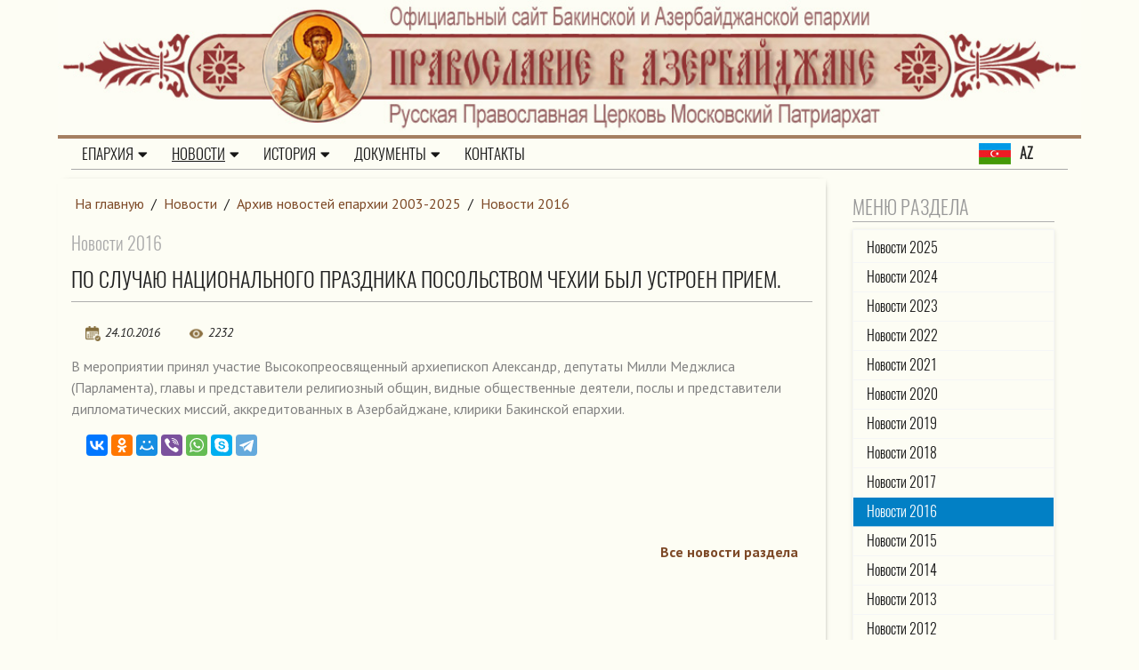

--- FILE ---
content_type: text/html; Charset=utf-8
request_url: https://pravoslavie.az/newses/news_archive/news2016/?id=10645
body_size: 27998
content:
<!DOCTYPE html>
<html lang="ru">
<head>
<meta http-equiv="Content-Type" content="text/html; charset=utf-8">
<meta name="viewport" content="width=device-width, initial-scale=1, shrink-to-fit=no">

<title>По случаю Национального праздника Посольством Чехии был устроен прием. | Новости 2016 | Бакинско-Азербайджанская епархия РПЦ</title> 


<meta name="description" content="">
<meta name="keywords" content="">
<meta http-equiv="X-UA-Compatible" content="IE=edge">

<link rel="stylesheet" href="/www/css/classy-nav.min.css">
<link rel="stylesheet" href="/www/css/bootstrap.min.css">
<link rel="stylesheet" href="/www/css/style.css">
<link rel="stylesheet" href="/www/css/newses.css">
<link rel="stylesheet" href="/www/css/pagination.css" />
<link rel="stylesheet" href="/www/css/jquery.fancybox.min.css" />
<link rel="stylesheet" href="https://use.fontawesome.com/releases/v5.8.1/css/all.css" integrity="sha384-50oBUHEmvpQ+1lW4y57PTFmhCaXp0ML5d60M1M7uH2+nqUivzIebhndOJK28anvf" crossorigin="anonymous">

</head>
<body>
<header class="header-area">
		<div class="logotop2" onclick="location.href='/'">		
			<div class="container">
				<div class="row">	
					<div class="ImgDiv topImgDiv">
						<img src="/www/pics/top-6.jpg" style="height:auto;border:none;" class="d-none d-md-block w-100" />
						<img src="/www/pics/top-6m.jpg" style="height:auto;border:none;" class="d-md-none w-100" />
					</div>
				</div>
			</div>
		</div>
	
	<div class="top-header-area">
	

	<div id="stickyMenu-sticky-wrapper" class="sticky-wrapper" >
		<div class="newspaper-main-menu" id="stickyMenu" style="">
			<div class="classy-nav-container breakpoint-off light left">
				<div class="container">
					<nav class="classy-navbar justify-content-between" id="newspaperNav" style="border-bottom: 1px solid #aaa;">
					
					
					  <div class="logo">				
						<a href="https://az.pravoslavie.az"><img src="/www/pics/flag-a.jpg" alt="Азербайджанский язык" style="float:left;padding-right:10px"> <div style="padding-top:4px;float: left;"><strong> AZ</strong></div></a>
					   </div>
						<div class="classy-navbar-toggler">
							<span class="navbarToggler"><span></span><span></span><span></span></span>
						</div>

						<div class="classy-menu">

							<div class="classycloseIcon">
								<div class="cross-wrap">
									<span class="top"></span><span class="bottom"></span>
								</div>
							</div>

							<div class="classynav" style="position:relative">
								<ul>

	<li class="cn-dropdown-item has-down">
		<a  href="/eparchy/">Епархия<i class="fas fa-caret-down"></i></a>
		<ul class="dropdown">
			<li><a href="/eparchy/index/">Епархия сегодня</a></li>
			<li><a href="/eparchy/archpastor/">Архипастырь</a></li>
			<li><a href="/eparchy/priesthood/">Духовенство</a></li>
			<li><a href="/eparchy/churches/">Храмы</a></li>
			<li><a href="/eparchy/eparhia_departments/">Епархиальные отделы</a></li>
		</ul></li>
	<li class="cn-dropdown-item has-down">
		<a  href="/newses/"class="active">Новости<i class="fas fa-caret-down"></i></a>
		<ul class="dropdown">
			<li><a href="/newses/news/">Новости епархии</a></li>
			<li><a href="/newses/patriarhia/">Новости Патриархии</a></li>
			<li><a href="/newses/analitic/">Актуальная аналитика</a></li>
			<li class="cn-dropdown-item has-down">
				<a  href="/newses/news_archive/"class="active">Архив новостей епархии 2003-2025<i class="fas fa-caret-down"></i></a>
			<ul class="dropdown">
					<li><a href="/newses/news_archive/news2025/">Новости 2025</a></li>
					<li><a href="/newses/news_archive/news2024/">Новости 2024</a></li>
					<li><a href="/newses/news_archive/news2023/">Новости 2023</a></li>
					<li><a href="/newses/news_archive/news2022/">Новости 2022</a></li>
					<li><a href="/newses/news_archive/news2021/">Новости 2021</a></li>
					<li><a href="/newses/news_archive/news2020/">Новости 2020</a></li>
					<li><a href="/newses/news_archive/news2019/">Новости 2019</a></li>
					<li><a href="/newses/news_archive/news2018/">Новости 2018</a></li>
					<li><a href="/newses/news_archive/news2017/">Новости 2017</a></li>
					<li><a href="/newses/news_archive/news2016/"class="active">Новости 2016</a></li>
					<li><a href="/newses/news_archive/news2015/">Новости 2015</a></li>
					<li><a href="/newses/news_archive/news2014/">Новости 2014</a></li>
					<li><a href="/newses/news_archive/news2013/">Новости 2013</a></li>
					<li><a href="/newses/news_archive/2012/">Новости 2012 </a></li>
					<li><a href="/newses/news_archive/2011/">Новости 2011</a></li>
					<li><a href="/newses/news_archive/2010/">Новости 2010</a></li>
					<li><a href="/newses/news_archive/2009/">Новости 2009</a></li>
					<li><a href="/newses/news_archive/2008/">Новости 2008</a></li>
					<li><a href="/newses/news_archive/2007/">Новости 2007</a></li>
					<li><a href="/newses/news_archive/2006/">Новости 2006</a></li>
					<li><a href="/newses/news_archive/2005/">Новости 2005</a></li>
					<li><a href="/newses/news_archive/2004/">Новости 2004</a></li>
					<li><a href="/newses/news_archive/2003/">Новости 2003</a></li>
			</ul></li>
	</ul></li>
	<li class="cn-dropdown-item has-down">
		<a  href="/history/">История<i class="fas fa-caret-down"></i></a>
		<ul class="dropdown">
			<li><a href="/history/christianity_in_azerbaijan_history/">История Христианства в Азербайджане </a></li>
			<li><a href="/history/baku_eparhia_history/">История Бакинской епархии </a></li>
			<li><a href="/history/orthodox_churches_azerbaijan_history/">История Православных храмов Азербайджана</a></li>
			<li><a href="/history/history_faces/">История в лицах</a></li>
		</ul></li>
	<li class="cn-dropdown-item has-down">
		<a  href="/documents/">Документы<i class="fas fa-caret-down"></i></a>
		<ul class="dropdown">
			<li><a href="/documents/patriarch_epistles/">Послания патриарха</a></li>
			<li><a href="https://az.pravoslavie.az/documents/liturgical_texts_in_azerbaijani/">Богослужебные тексты на азербайджанском языке</a></li>
			<li><a href="/documents/baptism/">Для готовящихся к Крещению</a></li>
		</ul></li>
	<li><a href="/contacts/">Контакты</a></li>

		</ul>
	</div>
	</div>			
	<a class="w_logo" href="http://az.pravoslavie.az"><img src="/www/pics/flag-a.jpg" alt="Азербайджанский язык" style="float:left;padding-right:10px"> <div style="float: left;
"><strong> AZ</strong></div></a>		
    </nav>
	</div>
	</div>
	</div>
	</div>

	</div>
</header>
	





<article>
				

		<div class="main-big-area">
			<div class="container">
				<div class="row">				
					<div class="col-12 col-md-9 col-lg-9 main_info">
						
		<div class="breadcrumbs">
			<a href="/">На главную</a>
 / <a href="/newses/" class="path">Новости</a> / <a href="/newses/news_archive/" class="path">Архив новостей епархии 2003-2025</a> / <a href="/newses/news_archive/news2016/" class="path">Новости 2016</a>
		</div>

				<h3 class="rd">Новости 2016</h2>
				<h1 class="section_title">По случаю Национального праздника Посольством Чехии был устроен прием.</h1>
			

	<div class="news_topic ">
	
		<div class="news_footer" style="position:relative;bottom:initial;">
			
				<div class="makedt"><img src="/www/pics/calendar.png" alt=""><span>24.10.2016</span></div>
			
			<div class="ViewCounter"><img src="/www/pics/glaz.png" alt=""><span>2232</span></div>
		</div>

	</div>

	<!--begin of news-->
	<div class="news">
		

	<div class="anons">
		
	</div>
	<div class="body">
		<p>
	В мероприятии принял участие Высокопреосвященный архиепископ Александр, депутаты Милли Меджлиса (Парламента), главы и представители религиозный общин, видные общественные деятели, послы и представители дипломатических миссий, аккредитованных в Азербайджане, клирики Бакинской епархии.</p>

	</div>
		
	</div>
	<!--end of news-->



		<div class="yavidz">
			<script src="https://yastatic.net/es5-shims/0.0.2/es5-shims.min.js"></script>
			<script src="https://yastatic.net/share2/share.js"></script>
			<div class="ya-share2" data-services="vkontakte,facebook,odnoklassniki,moimir,viber,whatsapp,skype,telegram"></div>
		</div>


	<div style="clear:both"></div>
	<br><br>
	
		<a class="more" href="">Все новости раздела</a>
	
	<div style="clear:both"></div>
	<br><br>
	
	
	
	
						
					</div>
					<div class="col-12 col-md-3 col-lg-3 right_side">					
						
		<div class="col-12 mb-4">
			<h2 class="section_title">Меню раздела</h2>
                <ul class="dopmenu">
	
	<li><a href="/newses/news_archive/news2025/">Новости 2025</a></li>
	
	<li><a href="/newses/news_archive/news2024/">Новости 2024</a></li>
	
	<li><a href="/newses/news_archive/news2023/">Новости 2023</a></li>
	
	<li><a href="/newses/news_archive/news2022/">Новости 2022</a></li>
	
	<li><a href="/newses/news_archive/news2021/">Новости 2021</a></li>
	
	<li><a href="/newses/news_archive/news2020/">Новости 2020</a></li>
	
	<li><a href="/newses/news_archive/news2019/">Новости 2019</a></li>
	
	<li><a href="/newses/news_archive/news2018/">Новости 2018</a></li>
	
	<li><a href="/newses/news_archive/news2017/">Новости 2017</a></li>
	
	<li class="active"><a href="/newses/news_archive/news2016/">Новости 2016</a></li>
	
	<li><a href="/newses/news_archive/news2015/">Новости 2015</a></li>
	
	<li><a href="/newses/news_archive/news2014/">Новости 2014</a></li>
	
	<li><a href="/newses/news_archive/news2013/">Новости 2013</a></li>
	
	<li><a href="/newses/news_archive/2012/">Новости 2012 </a></li>
	
	<li><a href="/newses/news_archive/2011/">Новости 2011</a></li>
	
	<li><a href="/newses/news_archive/2010/">Новости 2010</a></li>
	
	<li><a href="/newses/news_archive/2009/">Новости 2009</a></li>
	
	<li><a href="/newses/news_archive/2008/">Новости 2008</a></li>
	
	<li><a href="/newses/news_archive/2007/">Новости 2007</a></li>
	
	<li><a href="/newses/news_archive/2006/">Новости 2006</a></li>
	
	<li><a href="/newses/news_archive/2005/">Новости 2005</a></li>
	
	<li><a href="/newses/news_archive/2004/">Новости 2004</a></li>
	
	<li><a href="/newses/news_archive/2003/">Новости 2003</a></li>
	
				</ul>
			</div>
	
	<!-- BEGIN OF INSERTIONS block_id=/block_style=-1/Ins_type= -->
	<!---  custom = col-12  ------>
	<!---  custom_dop =  no_dt  no_section  no_site  no_counter no_info  ------>
	<!---  block_dop_class =   no_dt  no_section  no_site  no_counter no_info  ------>
	<!---  pos_dop_class =  col-12  ------>
	
	
			<!-- row 1 -->
			<div class="row2   no_dt  no_section  no_site  no_counter no_info">
	
	<div class="othernewses">
		<div class="col-12">
			<h2 class="section_title">Другие новости раздела</h2>
		</div>
	
<!---  block_dop_class =   no_dt  no_section  no_site  no_counter no_info  ------>
<!---  pos_dop_class =  col-12  ------><!-- START Ins_type=/ Ins_count=0/news_style=7 -->

				<!-- row 2 -->
				<div class="row">
		
	
				<div class="card p-1 p-md-1 border-0  col-12">
					<div class="card-body">
							<div class="card-img-top ImgDiv">
								<a href="/newses/news_archive/news2016/?id=11230" title="Высокопреосвященный архиепископ Александр совершил молебен на начало Нового года."><img src="/www/pics/nofoto.jpg" alt="Высокопреосвященный архиепископ Александр совершил молебен на начало Нового года." /></a>
							</div>		
							<div class="w-100 clearfix">
								<div class="makedt"><img src="/www/pics/calendar.png" alt=""><span>31.12.2016</span></div>
								
								<div class="ViewCounter"><div><img src="/www/pics/glaz.png" alt=""><span>2879</span></div></div>
							</div>
							<a href="/newses/news_archive/news2016/" class="SectionIndic"></a>
							<a href="/newses/news_archive/news2016/?id=11230">
								<h3 class="card-title">Высокопреосвященный архиепископ Александр совершил молебен на начало Нового года.</h3>
							</a>
							<div class="Site_name"></div>
							<p class="card-text"> 31 декабря после вечернего богослужения архиепископ Александр в кафедральном соборе Свв. Жен-Мироносиц г. Баку в сослужении соборного духовенства совершил молебен на начало Нового года. Перед молебном Владыка Александр обратился к молящимся с </p>
						</div>
					</div>
		
				<div class="card p-1 p-md-1 border-0  col-12">
					<div class="card-body">
							<div class="card-img-top ImgDiv">
								<a href="/newses/news_archive/news2016/?id=11110" title="Под председательством архиепископа Александра в Православном религиозно-культурном центре Бакинской епархии было проведено Епархиальное собрание Бакинско-Азербайджанской епархии."><img src="/www/news/2016/12/2722921_b.jpg" alt="Под председательством архиепископа Александра в Православном религиозно-культурном центре Бакинской епархии было проведено Епархиальное собрание Бакинско-Азербайджанской епархии." /></a><i class="photo_icon"></i>
							</div>		
							<div class="w-100 clearfix">
								<div class="makedt"><img src="/www/pics/calendar.png" alt=""><span>27.12.2016</span></div>
								
								<div class="ViewCounter"><div><img src="/www/pics/glaz.png" alt=""><span>3381</span></div></div>
							</div>
							<a href="/newses/news_archive/news2016/" class="SectionIndic"></a>
							<a href="/newses/news_archive/news2016/?id=11110">
								<h3 class="card-title">Под председательством архиепископа Александра в Православном религиозно-культурном центре Бакинской епархии было проведено Епархиальное собрание Бакинско-Азербайджанской епархии.</h3>
							</a>
							<div class="Site_name"></div>
							<p class="card-text"> 27 декабря Высокопреосвященный архиепископ Александр совершил панихиду по всем &laquo;новопреставленным рабам Божиим в авиакатастрофе на Черном море погибшим&raquo; в кафедральном соборе Свв. Жен-Мироносиц г. Баку в сослужении духовенства епархии. </p>
						</div>
					</div>
		
				<div class="card p-1 p-md-1 border-0  col-12">
					<div class="card-body">
							<div class="card-img-top ImgDiv">
								<a href="/newses/news_archive/news2016/?id=10988" title="Секретарь Бакинского Епархиального Управления принял участие в презентации документального фильма «Под одним солнцем»."><img src="/www/pics/nofoto.jpg" alt="Секретарь Бакинского Епархиального Управления принял участие в презентации документального фильма «Под одним солнцем»." /></a>
							</div>		
							<div class="w-100 clearfix">
								<div class="makedt"><img src="/www/pics/calendar.png" alt=""><span>05.12.2016</span></div>
								
								<div class="ViewCounter"><div><img src="/www/pics/glaz.png" alt=""><span>3005</span></div></div>
							</div>
							<a href="/newses/news_archive/news2016/" class="SectionIndic"></a>
							<a href="/newses/news_archive/news2016/?id=10988">
								<h3 class="card-title">Секретарь Бакинского Епархиального Управления принял участие в презентации документального фильма «Под одним солнцем».</h3>
							</a>
							<div class="Site_name"></div>
							<p class="card-text"> 05 декабря состоялась презентация документального фильма &laquo;Под одним солнцем&raquo;, снятого Бакинским Медиа Центром при поддержке Фонда Гейдара Алиева. В мероприятии приняла участие руководитель проекта, главный продюсер фильма Арзу Алиева. </p>
						</div>
					</div>
		
								</div>
								<!-- .row -->
				<div class="clear"></div>
		
		
		<a href="" class="more">Все новости</span><i class="fa fa-play"></i></a>

								</div>
		
	<!-- END OF INSERTIONS block_id=/block_style=-1 -->
	
	</div>

	<!-- BEGIN OF INSERTIONS block_id=/block_style=-1/Ins_type=12 -->
	<!---  custom = col-12  ------>
	<!---  custom_dop = no_section  no_site no_info  ------>
	<!---  block_dop_class =  no_section  no_site no_info  ------>
	<!---  pos_dop_class =  col-12  ------>
	
	
			<!-- row 1 -->
			<div class="row2  no_section  no_site no_info">
	
<!---  block_dop_class =  no_section  no_site no_info  ------>
<!---  pos_dop_class =  col-12  ------><!-- START Ins_type=12/ Ins_count=2/news_style=7 -->

				<!-- row 2 -->
				<div class="row">
		
	
	<div class="col-12">
		<h2 class="section_title">Популярные новости</h2>
	</div>

				<div class="card p-1 p-md-1 border-0  col-12">
					<div class="card-body">
							<div class="card-img-top ImgDiv">
								<a href="/newses/news_archive/news2025/?id=15313" title="Первая в истории Божественная литургия на азербайджанском языке"><img src="/www/news/2025/12/201627171352.jpg" alt="Первая в истории Божественная литургия на азербайджанском языке" /></a><i class="photo_icon"></i>
							</div>		
							<div class="w-100 clearfix">
								<div class="makedt"><img src="/www/pics/calendar.png" alt=""><span>20.12.2025</span></div>
								
								<div class="ViewCounter"><div><img src="/www/pics/glaz.png" alt=""><span>1047</span></div></div>
							</div>
							<a href="/newses/news_archive/news2025/" class="SectionIndic">Новости 2025</a>
							<a href="/newses/news_archive/news2025/?id=15313">
								<h3 class="card-title">Первая в истории Божественная литургия на азербайджанском языке</h3>
							</a>
							<div class="Site_name"></div>
							<p class="card-text"> В кафедральном соборе святых Жен-Мироносиц г. Баку была совершена первая в истории Божественная литургия на азербайджанском языке. Работа по переводу молитвенных и богослужебных текстов на азербайджанский язык была начата в 2022 году с благословения ...</p>
						</div>
					</div>
		
				<div class="card p-1 p-md-1 border-0  col-12">
					<div class="card-body">
							<div class="card-img-top ImgDiv">
								<a href="/newses/news/?id=15335" title="В праздник Рождества Христова епископ Алексий совершил Божественную литургию в кафедральном соборе"><img src="/www/news/2026/1/7134230219.jpg" alt="В праздник Рождества Христова епископ Алексий совершил Божественную литургию в кафедральном соборе" /></a><i class="photo_icon"></i>
							</div>		
							<div class="w-100 clearfix">
								<div class="makedt"><img src="/www/pics/calendar.png" alt=""><span>07.01.2026</span></div>
								
								<div class="ViewCounter"><div><img src="/www/pics/glaz.png" alt=""><span>457</span></div></div>
							</div>
							<a href="/newses/news/" class="SectionIndic">Новости епархии</a>
							<a href="/newses/news/?id=15335">
								<h3 class="card-title">В праздник Рождества Христова епископ Алексий совершил Божественную литургию в кафедральном соборе</h3>
							</a>
							<div class="Site_name"></div>
							<p class="card-text"> В праздник Рождества Христова епископ Бакинский и Азербайджанский Алексий совершил всенощное бдение и Божественную литургию в кафедральном соборе святых Жен-Мироносиц г. Баку. Перед началом ночного богослужения епископ Алексий дал интервью СМИ, ряд ...</p>
						</div>
					</div>
		
				<div class="card p-1 p-md-1 border-0  col-12">
					<div class="card-body">
							<div class="card-img-top ImgDiv">
								<a href="/newses/news_archive/news2025/?id=15296" title="В Баку прошел епархиальный этап XXXIV Международных Образовательных Рождественских Чтений"><img src="/www/news/2025/11/302126271625.jpg" alt="В Баку прошел епархиальный этап XXXIV Международных Образовательных Рождественских Чтений" /></a><i class="photo_icon"></i>
							</div>		
							<div class="w-100 clearfix">
								<div class="makedt"><img src="/www/pics/calendar.png" alt=""><span>30.11.2025</span></div>
								
								<div class="ViewCounter"><div><img src="/www/pics/glaz.png" alt=""><span>428</span></div></div>
							</div>
							<a href="/newses/news_archive/news2025/" class="SectionIndic">Новости 2025</a>
							<a href="/newses/news_archive/news2025/?id=15296">
								<h3 class="card-title">В Баку прошел епархиальный этап XXXIV Международных Образовательных Рождественских Чтений</h3>
							</a>
							<div class="Site_name"></div>
							<p class="card-text"> Начиная с 1993 года, ежегодно в г. Москве под почётным председательством Патриарха Московского и всея Руси проводятся Международные Рождественские Образовательные Чтения &ndash; масштабный церковно-общественный форум в сфере образования, культуры, ...</p>
						</div>
					</div>
		
								</div>
								<!-- .row -->
				<div class="clear"></div>
		
		
		<a href="/newses/news_archive/news2025/" class="more">Все новости</span><i class="fa fa-play"></i></a>

								</div>
		
	<!-- END OF INSERTIONS block_id=1000/block_style=-1 -->
	
					</div>
				</div>
			</div>
		</div>

		

	</article>
<footer class="footer-area">
  
	<!-- BEGIN OF INSERTIONS block_id=1000/block_style=0/Ins_type=1022 -->
	<!---  custom =   ------>
	<!---  custom_dop =   ------>
	<!---  block_dop_class =   ------>
	<!---  pos_dop_class =   ------>
	
	
			<!-- row 1 -->
			<div class="row2 ">
	
								</div>
		
	<!-- END OF INSERTIONS block_id=1000/block_style=0 -->
	
	<div class="bottom-footer-area">
		<div class="container h-100">
			<div class="row h-100 align-items-center">
				<div class="col-12">

                <div class="main-news__share">
                    Мы в соц.сетях:
                    <div class="social-networks">
                    <a class="social-networks-fb" href="https://www.facebook.com/infoDepBakuEparchy" target="_blank"></a>
					<a class="social-networks-inst" href="https://www.instagram.com/pravoslavie.az/" target="_blank"></a>
                    <a class="social-networks-tg" href="https://t.me/bakiyeparxiya" target="_blank"></a>
                    </div>
					<div style="float:right">
						
<!-- Yandex.Metrika informer -->
<a href="https://metrika.yandex.ru/stat/?id=100135943&amp;from=informer"
target="_blank" rel="nofollow"><img src="https://informer.yandex.ru/informer/100135943/3_1_FFFFFFFF_EFEFEFFF_0_pageviews"
style="width:88px; height:31px; border:0;" alt="Яндекс.Метрика" title="Яндекс.Метрика: данные за сегодня (просмотры, визиты и уникальные посетители)" class="ym-advanced-informer" data-cid="100135943" data-lang="ru" /></a>
<!-- /Yandex.Metrika informer -->

<!-- Yandex.Metrika counter -->
<script type="text/javascript" >
   (function(m,e,t,r,i,k,a){m[i]=m[i]||function(){(m[i].a=m[i].a||[]).push(arguments)};
   m[i].l=1*new Date();
   for (var j = 0; j < document.scripts.length; j++) {if (document.scripts[j].src === r) { return; }}
   k=e.createElement(t),a=e.getElementsByTagName(t)[0],k.async=1,k.src=r,a.parentNode.insertBefore(k,a)})
   (window, document, "script", "https://mc.yandex.ru/metrika/tag.js", "ym");

   ym(100135943, "init", {
        clickmap:true,
        trackLinks:true,
        accurateTrackBounce:true
   });
</script>
<noscript><div><img src="https://mc.yandex.ru/watch/100135943" style="position:absolute; left:-9999px;" alt="" /></div></noscript>
<!-- /Yandex.Metrika counter -->
					</div>
                </div>
					<p>
					Copyright &copy;2020-<script>document.write(new Date().getFullYear());</script> Все права защищены. При копировании материалов ссылка на сайт обязательна
					<br>
					Создание и поддержка - проект «<a href="https://eparhia.ru" target="_blank">Епархия</a>»
					</p>
				</div>
			</div>
		</div>
	</div>
</footer>

<!--script src="/www/js/jquery-3.3.1.min.js"></script-->
<script src="/www/js/jquery-2.2.4.min.js"></script>
<script src="/www/js/jquery.fancybox.min.js"></script>
<script src="/www/js/plugins.js"></script>
<script src="/www/js/active.js"></script>

<div></div></body></html><!--Страница сформирована за 0,66 секунды. ( 5:59:26,84 -  5:59:27,50)-->